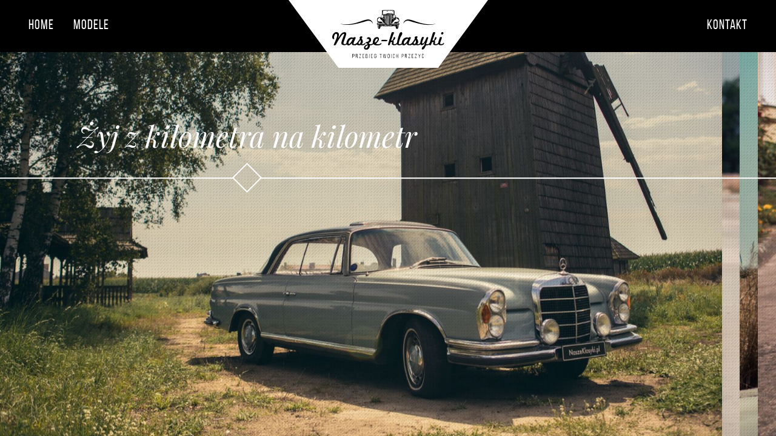

--- FILE ---
content_type: text/html; charset=UTF-8
request_url: https://naszeklasyki.pl/
body_size: 1532
content:

<!DOCTYPE html>
<html lang="pl">
    <head>
                    <meta charset="UTF-8">
            <title>Nasze Klasyki</title>
            <base href="/">
            <meta name="author" content="It4u"/>
            <meta name="copyright" content="It4u 2017"/>
            <meta name="description" content=""/>
            <meta name="keywords" content=""/>
            <meta name="viewport" content="width=device-width, initial-scale=1, maximum-scale=1, user-scalable=no">
            <link href="https://fonts.googleapis.com/css?family=Playfair+Display:400,400i,700,700i,900,900i|Roboto+Condensed:300,400,700&amp;subset=latin-ext" rel="stylesheet"> <link rel="stylesheet" href="resources/css/bootstrap.min.css">
            <link rel="stylesheet" href="resources/css/daterangepicker.min.css">
            <link rel="stylesheet" href="resources/css/main.min.css?v=1717491260">
			<!-- Google Tag Manager -->
			<script>(function(w,d,s,l,i){w[l]=w[l]||[];w[l].push({'gtm.start':
                        new Date().getTime(),event:'gtm.js'});var f=d.getElementsByTagName(s)[0],
                    j=d.createElement(s),dl=l!='dataLayer'?'&l='+l:'';j.async=true;j.src=
                    'https://www.googletagmanager.com/gtm.js?id='+i+dl;f.parentNode.insertBefore(j,f);
                })(window,document,'script','dataLayer','GTM-WJ62ZPZ');</script>
			<!-- End Google Tag Manager -->
            </head>
    <body>
	<!-- Google Tag Manager (noscript) -->
	<noscript><iframe src="https://www.googletagmanager.com/ns.html?id=GTM-WJ62ZPZ"
					  height="0" width="0" style="display:none;visibility:hidden"></iframe></noscript>
	<!-- End Google Tag Manager (noscript) -->
        <header>
            	
	<nav class="navbar fixed-top">
    <div class="container-fluid d-xl-none">
        <a href="/" class="navbar-logo">
            <span class="icon icon-logo"></span>
        </a>
        <button class="navbar-toggler navbar-link d-xl-none" type="button" data-toggle="collapse" data-target="#navbar" aria-controls="navbar" aria-expanded="false" aria-label="Toggle navigation">
            <span class="navbar-toggler-icon"></span> <span>MENU</span>
        </button>

    </div>
    <div class="container-fluid d-none d-xl-flex">
        <div class="navbar-left">
                                                    <a href="/" class="navbar-link">HOME</a>
            <a href="modele" class="navbar-link">MODELE</a>
        </div>
        <a href="/" class="navbar-center">
            <div class="navbar-logo">
                <span class="icon icon-logo"></span>
            </div>
        </a>
        <div class="navbar-right">
            <a href="kontakt" class="navbar-link">KONTAKT</a>
        </div>
    </div>
    <div class="container-fluid">
        <div class="collapse navbar-collapse" id="navbar">
            <ul class="navbar-nav">
                <li class="nav-item">
                    <a class="nav-link" href="/">HOME</a>
                </li>
                <li class="nav-item">
                    <a class="nav-link" href="modele">MODELE</a>
                </li>
                <li class="nav-item">
                    <a class="nav-link" href="kontakt">KONTAKT</a>
                </li>
            </ul>
        </div>
    </div>
</nav>        </header>
        <main>
            	        

<section class="slider hp">
            <div class="slide slide-active">
            <div id="slide_1" class="slide-bg"></div>
        </div>
            <div class="slide">
            <div id="slide_2" class="slide-bg"></div>
        </div>
            <div class="slide">
            <div id="slide_3" class="slide-bg"></div>
        </div>
            <div class="slide">
            <div id="slide_4" class="slide-bg"></div>
        </div>
        <style>
                    @media screen and (min-width: 992px) {
                #slide_1 {
                    background-image: url(/resources/data/sections/2/dh_samochody_304_1.jpg);
                }
            }
            @media screen and (max-width: 991px) {
                #slide_1 {
                    background-image: url(resources/data/sections/2/dh_samochody_304_1.jpg);
                }
            }
                    @media screen and (min-width: 992px) {
                #slide_2 {
                    background-image: url(/resources/data/sections/2/dh_samochody_378_1.jpg);
                }
            }
            @media screen and (max-width: 991px) {
                #slide_2 {
                    background-image: url(resources/data/sections/2/dh_samochody_378_1.jpg);
                }
            }
                    @media screen and (min-width: 992px) {
                #slide_3 {
                    background-image: url(resources/data/sections/2/dh_samochody_408_1.jpg);
                }
            }
            @media screen and (max-width: 991px) {
                #slide_3 {
                    background-image: url(resources/data/sections/2/dh_samochody_408_1.jpg);
                }
            }
                    @media screen and (min-width: 992px) {
                #slide_4 {
                    background-image: url(resources/data/sections/2/dh_samochody_442_1.jpg);
                }
            }
            @media screen and (max-width: 991px) {
                #slide_4 {
                    background-image: url(resources/data/sections/2/dh_samochody_442_1.jpg);
                }
            }
            </style>
    <div class="addon addon-text">
        <div class="title">
            Żyj z kilometra na kilometr
            <div class="line">
                <div class="square"></div>
            </div>
        </div>
    </div>
    </section>
	        </main>
        <footer>
            	
        </footer>
        <script type="text/javascript" src="resources/js/jquery-3.3.1.min.js"></script>
        <script type="text/javascript" src="resources/js/moment.min.js"></script>
        <script type="text/javascript" src="resources/js/jquery.daterangepicker.min.js"></script>
        <script type="text/javascript" src="resources/js/bootstrap.min.js"></script>
        <script type="text/javascript" src="resources/js/TweenMax.min.js"></script>
        <script type="text/javascript" src="resources/js/jquery.mousewheel.min.js"></script>
        <script type="text/javascript" src="resources/js/main.min.js?v=1717491269"></script>
    </body>
</html>

--- FILE ---
content_type: text/css;charset=UTF-8
request_url: https://naszeklasyki.pl/resources/css/main.min.css?v=1717491260
body_size: 3541
content:
body{font-family:'Bebas Neue',serif;overflow-x:hidden;background-color:#000;margin:0}.container-fluid{max-width:1920px}nav.navbar{padding:0;background-color:rgb(0 0 0 / .95);color:#fff}nav.navbar .navbar-link{display:inline-flex;align-items:center;justify-content:center;padding:2rem 1rem;font-size:1.4rem;line-height:1;color:#fff;letter-spacing:1px!important}nav.navbar .navbar-left,nav.navbar .navbar-right{display:flex;flex:1;padding:0 1rem}nav.navbar .navbar-right{justify-content:flex-end}nav.navbar .navbar-center{height:0;align-self:flex-start}nav.navbar .navbar-logo .icon{display:inline-block}nav.navbar .navbar-collapse .nav-link{padding-top:1rem;padding-bottom:1rem;color:#fff;font-size:1.5rem;line-height:1}@media screen and (min-width:1200px){nav.navbar .navbar-logo{padding:.5rem 4rem;background-image:url([data-uri]);background-size:cover}nav.navbar .navbar-logo .icon{display:inline-block;padding:.5rem;font-size:5rem;color:#000}}@media screen and (max-width:1199px){nav.navbar .navbar-logo{color:#fff}nav.navbar .navbar-logo .icon{font-size:3.5rem}nav.navbar .navbar-collapse .nav-link{text-align:center}}.title{display:inline-block;padding:1rem 10%;text-align:center;font-size:3rem;font-family:'Playfair Display',serif;font-weight:400;font-style:italic;will-change:transform}.title .line{padding-top:1rem}.title .line .square{width:35px;height:35px;margin:0 auto;border:2px solid;transform:rotate(45deg)}.title .line .square:before,.title .line .square:after{content:'';position:absolute;width:100vw;height:2px;background-color:#fff;transform:rotate(-45deg)}.title .line .square:before{top:100%;right:100%;transform-origin:right}.title .line .square:after{top:0;left:100%;transform-origin:left}section.slider{position:relative;padding-top:86px;display:flex;overflow:hidden;color:#fff}section.slider .slide{position:relative;left:0;top:0;bottom:0;height:100%;width:2rem;overflow:hidden;transition:width 1s}section.slider .slide.slide-active{width:100%}section.slider .slide:not(.slide-active){cursor:pointer}section.slider .slide .slide-bg{position:absolute;top:0;left:50%;bottom:0;width:100vw;background-size:cover;background-position:center;transform:scale(1.02) translateX(-50%);transform-origin:left;will-change:transform}section.slider .slide-nav{position:fixed;bottom:0;left:0}section.slider .slide-nav .slide-nav-item{position:relative;padding:.5rem 2rem 2rem;margin:0 1px;font-family:'Roboto Condensed',sans-serif;font-weight:300;cursor:pointer}section.slider .slide-nav .slide-nav-item:before,section.slider .slide-nav .slide-nav-item:after{content:'';position:absolute;bottom:0;height:1.75rem}section.slider .slide-nav .slide-nav-item:before{left:0;bottom:0;width:100%;background-color:rgb(255 255 255 / .25)}section.slider .slide-nav .slide-nav-item:after{width:0;left:0;transition:width 1s;background-color:rgb(255 255 255 / .9)}section.slider .slide-nav .slide-nav-item.slide-nav-item-active:after{width:100%}@media screen and (min-width:1200px){section.slider .slide .slide-bg:before{content:'';position:absolute;right:0;left:0;top:0;bottom:0;background-image:url([data-uri]);background-size:5px;mix-blend-mode:multiply}section.slider .slide-nav .slide-nav-item{font-size:1.25rem}}section.hp{height:100vh}section.hp .slide .slide-bg{background-position:bottom}section.hp .addon-text{position:absolute;left:0;right:0;top:172px}section.hp .addon-button{position:absolute;bottom:2rem;right:10rem;padding:.5rem;font-size:2rem;cursor:pointer}section.hp .addon-button:hover{color:#636363}section.hp .addon-button:before{content:'';position:absolute;background-color:#fff5de;top:50%;left:50%;transform:translate(-50%,-50%);width:100%;height:100%;filter:blur(50px)}section.hp .addon-button span{position:relative;z-index:1}@media screen and (min-width:1200px){section.hp .slide{width:2rem}section.hp .btn-contact{display:none}}@media screen and (max-width:1199px){section.hp .slide{width:0}section.hp .btn-contact{position:fixed;left:0;right:0;bottom:0;display:flex;justify-content:center;align-items:center;height:80px;background-color:#000;color:#fff;font-size:2rem}}section.item-spec .item-mask{position:absolute;top:0;left:0;right:0;height:100%;background-color:rgb(0 0 0 / .4);opacity:0;transition:opacity 1s}section.item-spec .item-cont{height:100%;display:flex;flex-direction:column;justify-content:space-between}section.item-spec .item-title{font-size:2rem;padding-bottom:2rem}section.item-spec .item-spec .item-spec-item{position:relative}section.item-spec .item-spec .item-spec-item:before{content:'';position:absolute;width:0;left:50%;bottom:2px;border-bottom:2px solid;mix-blend-mode:soft-light;transform:translateX(-50%);transition:width .5s}section.item-spec .item-spec .item-spec-name-col,section.item-spec .item-spec .item-spec-value-col{will-change:transform;transition:transform 1s}section.item-spec .item-spec .item-spec-name-col{transform:translateX(-100%)}section.item-spec .item-spec .item-spec-name-col .item-spec-name{font-weight:300}section.item-spec .item-spec .item-spec-value-col{transform:translateX(100%)}section.item-spec .item-spec .item-spec-value-col .item-spec-value{position:relative;display:inline-block;font-family:'Roboto Condensed',sans-serif;padding:.25rem 0}section.item-spec .item-spec .item-spec-value-col .item-spec-value:before{content:'';position:absolute;bottom:0;width:100%;border-bottom:6px solid;background-color:#fff}section.cars{padding-top:86px}section.cars .item-col{background-size:cover;background-position:center;overflow:hidden;color:#fff;text-decoration:none}section.cars .item-cont{padding:3rem 0}section.cars .item-title{padding-bottom:4rem;text-align:center}section.cars .item-title .item-title-opaque{position:relative;display:inline-block}section.cars .item-title .item-title-opaque:before,section.cars .item-title .item-title-opaque:after{content:'';position:absolute;width:60px;border-bottom:2px solid;top:50%;transform:translateY(-50%)}section.cars .item-title .item-title-opaque:before{right:100%;margin-right:.5rem}section.cars .item-title .item-title-opaque:after{left:100%;margin-left:.5rem}section.cars .item-spec .item-spec-item{margin-top:1.5rem}section.cars .item-spec .item-spec-name-col .item-spec-name{padding:0 2rem}@media screen and (min-width:1200px){section.cars .item-cont{min-height:calc(50vh - 43px)}section.cars .item-cont .item-spec{font-size:1.5rem}section.cars .item-col:hover .item-mask{opacity:1}section.cars .item-col:hover .item-cont .item-spec .item-spec-item:before{width:100%}section.cars .item-col:hover .item-cont .item-spec .item-spec-item .item-spec-name-col,section.cars .item-col:hover .item-cont .item-spec .item-spec-item .item-spec-value-col{transform:translateX(0)}}@media screen and (max-width:1199px){section.cars .item-mask{opacity:1}section.cars .item-cont .item-spec{font-size:1.25rem}section.cars .item-cont .item-spec .item-spec-item:before{width:100%}section.cars .item-cont .item-spec .item-spec-item .item-spec-name-col,section.cars .item-cont .item-spec .item-spec-item .item-spec-value-col{transform:translateX(0)}}section.car .item-spec .item-spec-item{margin-bottom:2.5rem;padding:0 1rem}section.car .item-desc{font-family:'Playfair Display',serif}section.car .item-form{color:#fff;font-family:'Roboto Condensed',sans-serif}section.car .item-form .error{padding:2px 4px;display:inline-block;background-color:#c0392b;line-height:1;font-size:1rem}section.car .item-form .input{background-color:#fff0;border:0;color:#fff;border-radius:0;border-bottom:2px solid}section.car .item-form .input::placeholder{font-family:'Bebas Neue',serif;color:#fff;font-weight:400;opacity:1}section.car .item-form .input.input-100{display:block;padding:.25rem 0;width:100%;font-size:1.5rem}section.car .item-form .form-check{padding-left:2.5rem}section.car .item-form .form-check .form-check-input{opacity:0;z-index:1}section.car .item-form .form-check .form-check-input,section.car .item-form .form-check .form-check-fake{top:0;left:0;width:30px;height:30px;margin:0}section.car .item-form .form-check .form-check-input:checked+.form-check-fake:before{content:'';position:absolute;left:50%;top:50%;width:70%;height:70%;background-color:#fff;transform:translate(-50%,-50%)}section.car .item-form .form-check .form-check-fake{position:absolute;top:0;left:0;border:2px solid #fff;z-index:0}section.car .item-form .form-check .form-check-label .bigger{font-size:1.5rem}section.car .item-form .form-check .form-check-label a{color:#fff;text-decoration:underline}section.car .item-form .item-form-box{padding:1rem 1rem 0;background-color:rgb(0 0 0 / .4);border:3px solid;font-size:1.5rem}section.car .item-form .item-form-button{float:right;padding:.5rem 2rem;color:#fff;background-color:#000;border-width:0 3px 3px;border-style:solid}section.car .item-anim .item-mask{opacity:1}section.car .item-anim .item-spec .item-spec-item:before{width:100%}section.car .item-anim .item-spec .item-spec-name-col,section.car .item-anim .item-spec .item-spec-value-col{transform:translateX(0)}@media screen and (min-width:1200px){section.car{height:100vh}section.car .slide{width:2rem}section.car .slide .slide-active{width:calc(100% - 4rem)}section.car .slide-nav{display:flex}section.car .item-cont{width:calc(100vw - 4rem);padding:5rem 0 8rem}section.car .item-spec{font-size:2rem}section.car .item-spec .item-spec-name-col .item-spec-name{padding:0 3rem}}@media screen and (max-width:1199px){section.car{display:block}section.car .slide{width:100%;border-width:0 0 4px;border-style:solid;border-color:#fff}section.car .slide-nav{display:none}section.car .item-cont{padding:4rem 0}section.car .item-spec{font-size:1.5rem}section.car .item-spec .item-spec-name-col .item-spec-name{padding:0}}section.contact .item-anim .item-mask{background-color:rgb(0 0 0 / .6);opacity:1}section.contact .item-cont{width:100%;padding:4rem 0}section.contact .item-desc{font-family:'Roboto Condensed',sans-serif;font-weight:300}section.contact .item-desc b,section.contact .item-desc strong{font-weight:400}section.contact .item-desc a{color:#fff;text-decoration:underline}section.contact .slide{min-height:100vh;display:flex;align-items:center}section.contact #background-container{width:100vw;height:100vh;position:absolute;background-repeat:no-repeat;background-size:cover;background-position:center center}.date-picker-wrapper{padding:0!important;border:2px solid #fff;background-color:#000}.date-picker-wrapper .drp_top-bar .selection-top,.date-picker-wrapper .drp_top-bar b{color:#fff}.date-picker-wrapper .drp_top-bar .default-top,.date-picker-wrapper .drp_top-bar .normal-top{padding-left:.5rem}.date-picker-wrapper .month-wrapper{background-color:#fff0}.date-picker-wrapper .month-wrapper table .day.toMonth.valid{color:#fff}.date-picker-wrapper .month-wrapper table .day.toMonth.invalid{color:#fff;opacity:.5}.date-picker-wrapper .month-wrapper table .day.toMonth.hovering,.date-picker-wrapper .month-wrapper table .day.toMonth.checked{background-color:rgb(255 255 255 / .3)}.date-picker-wrapper .month-wrapper table .day.toMonth.first-date-selected,.date-picker-wrapper .month-wrapper table .day.toMonth.last-date-selected{background-color:rgb(255 255 255 / .6)!important}.date-picker-wrapper .month-wrapper table .day.real-today{background-color:#fff0;border:1px solid #fff}.h1,.h2,.h3,.h4,.h5,.h6,h1,h2,h3,h4,h5,h6{margin-bottom:1rem}@font-face{font-family:"Bebas Neue";src:url(../fonts/BebasNeue-Thin.ttf);font-weight:100}@font-face{font-family:"Bebas Neue";src:url(../fonts/BebasNeue-Light.ttf);font-weight:200}@font-face{font-family:"Bebas Neue";src:url(../fonts/BebasNeue-Book.ttf);font-weight:300}@font-face{font-family:"Bebas Neue";src:url(../fonts/BebasNeue-Regular.ttf);font-weight:400}@font-face{font-family:"Bebas Neue";src:url(../fonts/BebasNeue-Bold.ttf);font-weight:700}@font-face{font-family:'nasze_klasyki';src:url(../fonts/nasze_klasyki.ttf?xjafuh) format("truetype"),url(../fonts/nasze_klasyki.woff?xjafuh) format("woff"),url("../fonts/nasze_klasyki.svg?xjafuh#nasze_klasyki") format("svg");font-weight:400;font-style:normal}.icon{font-family:'nasze_klasyki'!important;speak:none;font-style:normal;font-weight:400;font-variant:normal;text-transform:none;line-height:1;-webkit-font-smoothing:antialiased;-moz-osx-font-smoothing:grayscale}.icon.icon-arrow:before{content:"\e900"}.icon.icon-logo:before{content:"\e901"}@font-face{font-family:'hamburger2';src:url(../fonts/hamburger2.ttf?b3wlvs) format("truetype"),url(../fonts/hamburger2.woff?b3wlvs) format("woff"),url("../fonts/hamburger2.svg?b3wlvs#hamburger2") format("svg");font-weight:400;font-style:normal}.navbar-toggler{color:#fff;border:none}.navbar-toggler .navbar-toggler-icon{display:inline-flex;align-items:center;justify-content:center;width:auto;height:auto;padding-right:.5rem;font-family:'hamburger2'!important;speak:none;font-style:normal;font-weight:400;font-variant:normal;text-transform:none;line-height:1;-webkit-font-smoothing:antialiased;-moz-osx-font-smoothing:grayscale}.navbar-toggler .navbar-toggler-icon:before{content:"\e91d"}

--- FILE ---
content_type: application/javascript
request_url: https://naszeklasyki.pl/resources/js/main.min.js?v=1717491269
body_size: 1088
content:
var touchstartX=0;var touchendX=0;var touchstartY=0;var touchendY=0;var touchXMin=$(window).width()*0.1;if(typeof contactFormModule=="function"){contactFormModule()}
var MOUSE='mouse';var INTERVAL='interval';var KEYBOARD='keyboard';var section_slider=$('section.slider');var hp_slider=$('section.hp');var defaultEase=Sine.easeOut;var scrolling=!1;if($('#input-calendar').length){$('#input-calendar').dateRangePicker({autoClose:!0,language:'pl',startOfWeek:'monday',startDate:new Date(),separator:' do '})}
if(section_slider.length){section_slider.find('.slide').addClass('item-anim');function adjustBackground(event){var windowWidth=window.innerWidth;if(windowWidth>=1200){var x=event.clientX;var width=window.innerWidth;var translate_text;var translate_img;translate_text_range=2;translate_text=(-translate_text_range+(((width-x)/(width/2))*translate_text_range)).toFixed(2);translate_img_range=0.75;translate_img=(-translate_img_range+((width-x)/(width/2)*translate_img_range)).toFixed(2);$('section.slider .title').css({'transform':'translateX('+translate_text+'%)',});$('section.slider .slide-bg').css({'left':'-1%','transform':'translateX('+translate_img+'%) scale(1.02)',})}else{$('section.slider .title').css({'transform':'translateX(0%)',});$('section.slider .slide-bg').css({'left':'-1%','transform':'translateX(0%) scale(1)','width':'100%',})}}
adjustBackground({clientX:window.innerWidth/2});section_slider.mousemove(adjustBackground);$(window).resize(adjustBackground);$('html').keydown(function(event){var slide_active=section_slider.find('.slide-active').index();var next_index;if(event.keyCode===37||event.keyCode===38){next_index=slide_active-1}else if(event.keyCode===39||event.keyCode===40){next_index=slide_active+1}
slide(next_index,KEYBOARD)});section_slider.mousewheel(function(event){var slide_active=section_slider.find('.slide-active').index();var next_index;if(event.deltaY<0){next_index=slide_active+1}else if(event.deltaY>0){next_index=slide_active-1}
slide(next_index,MOUSE,event.deltaFactor)});if(window.innerWidth<1200){if(hp_slider.length>0){hp_slider.on('touchstart',function(event){touchstartX=event.changedTouches[0].screenX;touchstartY=event.changedTouches[0].screenY});hp_slider.on('touchend',function(event){touchendX=event.changedTouches[0].screenX;touchendY=event.changedTouches[0].screenY;swipeSlide()})}}
section_slider.find($('.slide, .slide-nav .slide-nav-item')).click(function(){var next_index=$(this).index();slide(next_index)})}
function slide(next_index,type,deltaFactor){var slides_length=section_slider.find('.slide').length;if(next_index>=0&&next_index<slides_length){var slide_active=section_slider.find('.slide-active');var slide_nav_active=section_slider.find('.slide-nav .slide-nav-item.slide-nav-item-active');var slide_next=$(section_slider.find('.slide')[next_index]);var slide_nav_next=$(section_slider.find('.slide-nav .slide-nav-item')[next_index]);if(type!=INTERVAL){if(!scrolling){scrolling=!0;slideChange(slide_active,slide_nav_active,slide_next,slide_nav_next);var delay=1000;if(deltaFactor&&deltaFactor<50){delay+=500}
setTimeout(function(){scrolling=!1},delay)}}else{slideChange(slide_active,slide_nav_active,slide_next,slide_nav_next)}}}
function swipeSlide(){var slides=hp_slider.find('.slide').length;var next_index;if(touchendX<=touchstartX&&touchstartX-touchendX>touchXMin){next_index=hp_slider.find('.slide-active').index()-1}
if(touchendX>=touchstartX&&touchendX-touchstartX>touchXMin){next_index=hp_slider.find('.slide-active').index()+1}
if(next_index>=0&&next_index<slides){slide(next_index)}}
function slideChange(prev,prev_nav,next,next_nav){prev.removeClass('slide-active');prev_nav.removeClass('slide-nav-item-active');next.addClass('slide-active');next_nav.addClass('slide-nav-item-active')}

--- FILE ---
content_type: text/plain
request_url: https://www.google-analytics.com/j/collect?v=1&_v=j102&a=1163098758&t=pageview&_s=1&dl=https%3A%2F%2Fnaszeklasyki.pl%2F&ul=en-us%40posix&dt=Nasze%20Klasyki&sr=1280x720&vp=1280x720&_u=YEBAAEABAAAAACAAI~&jid=128180846&gjid=982495985&cid=2050635927.1769751151&tid=UA-173648164-1&_gid=2080906864.1769751151&_r=1&_slc=1&gtm=45He61r1n81WJ62ZPZv832022129za200zd832022129&gcd=13l3l3l3l1l1&dma=0&tag_exp=103116026~103200004~104527906~104528501~104684208~104684211~115938466~115938468~116185181~116185182~116988315~117041587&z=991862213
body_size: -450
content:
2,cG-KZJC6721B2